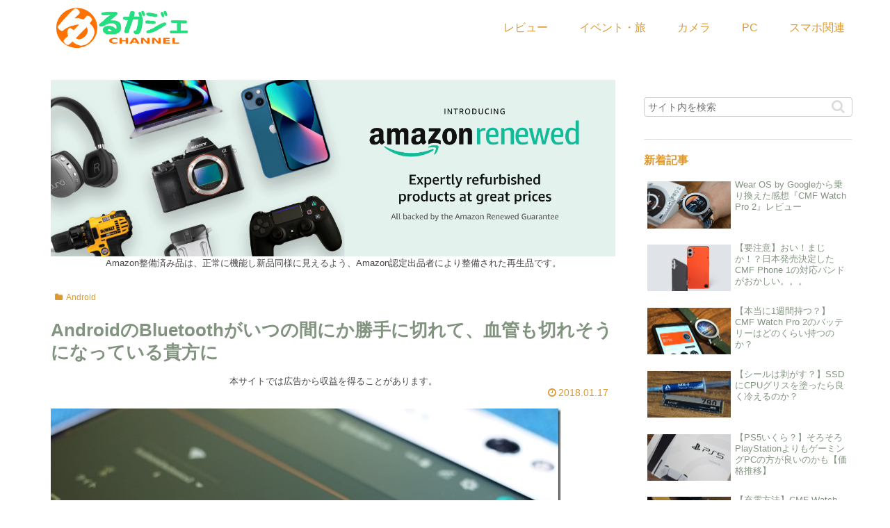

--- FILE ---
content_type: text/html; charset=utf-8
request_url: https://www.google.com/recaptcha/api2/aframe
body_size: 265
content:
<!DOCTYPE HTML><html><head><meta http-equiv="content-type" content="text/html; charset=UTF-8"></head><body><script nonce="PtFCXsfGzYojaGPoaX8J-A">/** Anti-fraud and anti-abuse applications only. See google.com/recaptcha */ try{var clients={'sodar':'https://pagead2.googlesyndication.com/pagead/sodar?'};window.addEventListener("message",function(a){try{if(a.source===window.parent){var b=JSON.parse(a.data);var c=clients[b['id']];if(c){var d=document.createElement('img');d.src=c+b['params']+'&rc='+(localStorage.getItem("rc::a")?sessionStorage.getItem("rc::b"):"");window.document.body.appendChild(d);sessionStorage.setItem("rc::e",parseInt(sessionStorage.getItem("rc::e")||0)+1);localStorage.setItem("rc::h",'1768899990961');}}}catch(b){}});window.parent.postMessage("_grecaptcha_ready", "*");}catch(b){}</script></body></html>